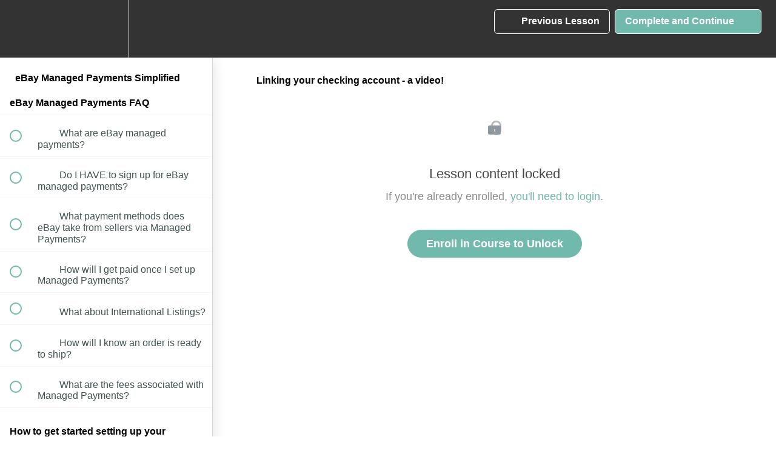

--- FILE ---
content_type: application/javascript
request_url: https://prism.app-us1.com/?a=610887316&u=https%3A%2F%2Fcourses.accountingwewillgo.com%2Fcourses%2Febay-managed-payments%2Flectures%2F27766221
body_size: 119
content:
window.visitorGlobalObject=window.visitorGlobalObject||window.prismGlobalObject;window.visitorGlobalObject.setVisitorId('1d7a5b73-3642-4a6f-a1cd-7c83ff9d0342', '610887316');window.visitorGlobalObject.setWhitelistedServices('', '610887316');